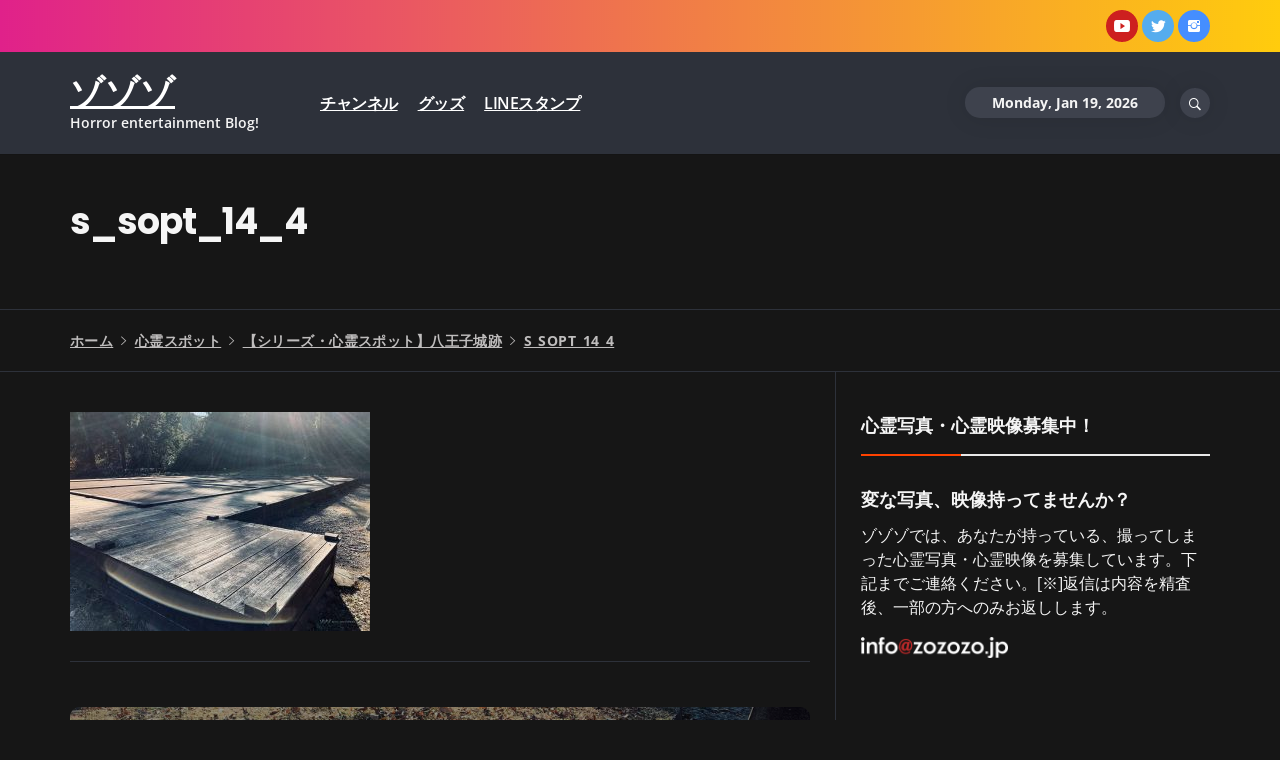

--- FILE ---
content_type: text/html; charset=UTF-8
request_url: https://zozozo.jp/spot/spot-15/attachment/s_sopt_14_4-2
body_size: 64309
content:
<!DOCTYPE html>
<html dir="ltr" lang="ja" prefix="og: https://ogp.me/ns#">
<head>
    <meta charset="UTF-8">
    <meta name="viewport" content="width=device-width, initial-scale=1.0, maximum-scale=1.0, user-scalable=no" />
    <link rel="profile" href="http://gmpg.org/xfn/11">
    <link rel="pingback" href="https://zozozo.jp/wp/xmlrpc.php">

    <title>s_sopt_14_4 | ゾゾゾ</title>
        <style type="text/css">
                    body .primary-bgcolor{
                background: #f7f7f7;
            }
            body .primary-textcolor{
                color: #f7f7f7;
            }
                        body .secondary-bgcolor,
            .site .widget-title:after,
            .site .bordered-title:after,
            .site .comment-reply-title:after{
                background: #ff4200;
            }

            body .secondary-textcolor,
            body a:hover,
            body a:focus,
            body .main-navigation .menu ul > li.current-menu-item > a,
            body .main-navigation .menu ul > li.current-post-ancestor > a {
                color: #ff4200 !important;
            }

            body .read-more {
                box-shadow: 0 -2px 0 #ff4200 inset;
            }
                        .site .tertiary-color{
                background: #0015ff;
            }
                        .site .twp-slider-wrapper.twp-slider-bgwrapper{
                background: #1e1e1e;
            }
                        .site .twp-slider-wrapper.twp-slider-bgwrapper,
            .site .twp-slider-wrapper.twp-slider-bgwrapper a{
                color: #ffffff;
            }
                        body .site-footer .footer-widget{
                background: #000;
            }
                        body .site-footer .footer-widget,
            body.site-footer .footer-widget a {
                color: #fff;
            }
                        body .site-footer .widget:not(.insights_social_widget):not(.insights_popular_post_widget) ul li,
            body.site-footer .footer-widget .widget-title{
                border-color: #2d2d2d;
            }
                        body .site-footer .site-info {
                background: #111;
            }
                        body .site-footer .site-info,
            body .site-footer .site-info a {
                color: #7a7a7a;
            }
                        body .most-read-section,
            body .most-read-section a{
                color: #dbdbdb;
            }
                        body .most-read-section{
                background: #1b1b1b;
            }
                        body h1.entry-title,
            body h1,
            body .entry-title-large{
                font-size: 36px;
            }
                        body .entry-title-medium{
                font-size: 20px;
            }
                        body .entry-title-small{
                font-size: 16px;
            }
                        body h4{
                font-size: 18px;
            }
                        html body, body p, body button, body input, body select, body textarea, body .widget{
                font-size: 16px;
            }
                    </style>

        
		<!-- All in One SEO 4.9.2 - aioseo.com -->
	<meta name="robots" content="max-image-preview:large" />
	<meta name="author" content="zozozo.jp"/>
	<link rel="canonical" href="https://zozozo.jp/spot/spot-15/attachment/s_sopt_14_4-2" />
	<meta name="generator" content="All in One SEO (AIOSEO) 4.9.2" />
		<meta property="og:locale" content="ja_JP" />
		<meta property="og:site_name" content="ゾゾゾ | Horror entertainment Blog!" />
		<meta property="og:type" content="article" />
		<meta property="og:title" content="s_sopt_14_4 | ゾゾゾ" />
		<meta property="og:url" content="https://zozozo.jp/spot/spot-15/attachment/s_sopt_14_4-2" />
		<meta property="article:published_time" content="2019-11-29T07:27:52+00:00" />
		<meta property="article:modified_time" content="2019-11-29T07:28:08+00:00" />
		<meta name="twitter:card" content="summary" />
		<meta name="twitter:title" content="s_sopt_14_4 | ゾゾゾ" />
		<script type="application/ld+json" class="aioseo-schema">
			{"@context":"https:\/\/schema.org","@graph":[{"@type":"BreadcrumbList","@id":"https:\/\/zozozo.jp\/spot\/spot-15\/attachment\/s_sopt_14_4-2#breadcrumblist","itemListElement":[{"@type":"ListItem","@id":"https:\/\/zozozo.jp#listItem","position":1,"name":"\u30db\u30fc\u30e0","item":"https:\/\/zozozo.jp","nextItem":{"@type":"ListItem","@id":"https:\/\/zozozo.jp\/spot\/spot-15\/attachment\/s_sopt_14_4-2#listItem","name":"s_sopt_14_4"}},{"@type":"ListItem","@id":"https:\/\/zozozo.jp\/spot\/spot-15\/attachment\/s_sopt_14_4-2#listItem","position":2,"name":"s_sopt_14_4","previousItem":{"@type":"ListItem","@id":"https:\/\/zozozo.jp#listItem","name":"\u30db\u30fc\u30e0"}}]},{"@type":"ItemPage","@id":"https:\/\/zozozo.jp\/spot\/spot-15\/attachment\/s_sopt_14_4-2#itempage","url":"https:\/\/zozozo.jp\/spot\/spot-15\/attachment\/s_sopt_14_4-2","name":"s_sopt_14_4 | \u30be\u30be\u30be","inLanguage":"ja","isPartOf":{"@id":"https:\/\/zozozo.jp\/#website"},"breadcrumb":{"@id":"https:\/\/zozozo.jp\/spot\/spot-15\/attachment\/s_sopt_14_4-2#breadcrumblist"},"author":{"@id":"https:\/\/zozozo.jp\/author\/wpmaster#author"},"creator":{"@id":"https:\/\/zozozo.jp\/author\/wpmaster#author"},"datePublished":"2019-11-29T16:27:52+09:00","dateModified":"2019-11-29T16:28:08+09:00"},{"@type":"Organization","@id":"https:\/\/zozozo.jp\/#organization","name":"\u30be\u30be\u30be","description":"Horror entertainment Blog!","url":"https:\/\/zozozo.jp\/"},{"@type":"Person","@id":"https:\/\/zozozo.jp\/author\/wpmaster#author","url":"https:\/\/zozozo.jp\/author\/wpmaster","name":"zozozo.jp","image":{"@type":"ImageObject","@id":"https:\/\/zozozo.jp\/spot\/spot-15\/attachment\/s_sopt_14_4-2#authorImage","url":"https:\/\/secure.gravatar.com\/avatar\/f604095d313270393d42e5a8ac6da81ee0249e8f91df57aa2ce6f49b41e8db0c?s=96&d=mm&r=g","width":96,"height":96,"caption":"zozozo.jp"}},{"@type":"WebSite","@id":"https:\/\/zozozo.jp\/#website","url":"https:\/\/zozozo.jp\/","name":"\u30be\u30be\u30be","description":"Horror entertainment Blog!","inLanguage":"ja","publisher":{"@id":"https:\/\/zozozo.jp\/#organization"}}]}
		</script>
		<!-- All in One SEO -->

<link rel="alternate" type="application/rss+xml" title="ゾゾゾ &raquo; フィード" href="https://zozozo.jp/feed" />
<link rel="alternate" type="application/rss+xml" title="ゾゾゾ &raquo; コメントフィード" href="https://zozozo.jp/comments/feed" />
<link rel="alternate" title="oEmbed (JSON)" type="application/json+oembed" href="https://zozozo.jp/wp-json/oembed/1.0/embed?url=https%3A%2F%2Fzozozo.jp%2Fspot%2Fspot-15%2Fattachment%2Fs_sopt_14_4-2" />
<link rel="alternate" title="oEmbed (XML)" type="text/xml+oembed" href="https://zozozo.jp/wp-json/oembed/1.0/embed?url=https%3A%2F%2Fzozozo.jp%2Fspot%2Fspot-15%2Fattachment%2Fs_sopt_14_4-2&#038;format=xml" />
<style id='wp-img-auto-sizes-contain-inline-css' type='text/css'>
img:is([sizes=auto i],[sizes^="auto," i]){contain-intrinsic-size:3000px 1500px}
/*# sourceURL=wp-img-auto-sizes-contain-inline-css */
</style>
<style id='wp-emoji-styles-inline-css' type='text/css'>

	img.wp-smiley, img.emoji {
		display: inline !important;
		border: none !important;
		box-shadow: none !important;
		height: 1em !important;
		width: 1em !important;
		margin: 0 0.07em !important;
		vertical-align: -0.1em !important;
		background: none !important;
		padding: 0 !important;
	}
/*# sourceURL=wp-emoji-styles-inline-css */
</style>
<style id='wp-block-library-inline-css' type='text/css'>
:root{--wp-block-synced-color:#7a00df;--wp-block-synced-color--rgb:122,0,223;--wp-bound-block-color:var(--wp-block-synced-color);--wp-editor-canvas-background:#ddd;--wp-admin-theme-color:#007cba;--wp-admin-theme-color--rgb:0,124,186;--wp-admin-theme-color-darker-10:#006ba1;--wp-admin-theme-color-darker-10--rgb:0,107,160.5;--wp-admin-theme-color-darker-20:#005a87;--wp-admin-theme-color-darker-20--rgb:0,90,135;--wp-admin-border-width-focus:2px}@media (min-resolution:192dpi){:root{--wp-admin-border-width-focus:1.5px}}.wp-element-button{cursor:pointer}:root .has-very-light-gray-background-color{background-color:#eee}:root .has-very-dark-gray-background-color{background-color:#313131}:root .has-very-light-gray-color{color:#eee}:root .has-very-dark-gray-color{color:#313131}:root .has-vivid-green-cyan-to-vivid-cyan-blue-gradient-background{background:linear-gradient(135deg,#00d084,#0693e3)}:root .has-purple-crush-gradient-background{background:linear-gradient(135deg,#34e2e4,#4721fb 50%,#ab1dfe)}:root .has-hazy-dawn-gradient-background{background:linear-gradient(135deg,#faaca8,#dad0ec)}:root .has-subdued-olive-gradient-background{background:linear-gradient(135deg,#fafae1,#67a671)}:root .has-atomic-cream-gradient-background{background:linear-gradient(135deg,#fdd79a,#004a59)}:root .has-nightshade-gradient-background{background:linear-gradient(135deg,#330968,#31cdcf)}:root .has-midnight-gradient-background{background:linear-gradient(135deg,#020381,#2874fc)}:root{--wp--preset--font-size--normal:16px;--wp--preset--font-size--huge:42px}.has-regular-font-size{font-size:1em}.has-larger-font-size{font-size:2.625em}.has-normal-font-size{font-size:var(--wp--preset--font-size--normal)}.has-huge-font-size{font-size:var(--wp--preset--font-size--huge)}.has-text-align-center{text-align:center}.has-text-align-left{text-align:left}.has-text-align-right{text-align:right}.has-fit-text{white-space:nowrap!important}#end-resizable-editor-section{display:none}.aligncenter{clear:both}.items-justified-left{justify-content:flex-start}.items-justified-center{justify-content:center}.items-justified-right{justify-content:flex-end}.items-justified-space-between{justify-content:space-between}.screen-reader-text{border:0;clip-path:inset(50%);height:1px;margin:-1px;overflow:hidden;padding:0;position:absolute;width:1px;word-wrap:normal!important}.screen-reader-text:focus{background-color:#ddd;clip-path:none;color:#444;display:block;font-size:1em;height:auto;left:5px;line-height:normal;padding:15px 23px 14px;text-decoration:none;top:5px;width:auto;z-index:100000}html :where(.has-border-color){border-style:solid}html :where([style*=border-top-color]){border-top-style:solid}html :where([style*=border-right-color]){border-right-style:solid}html :where([style*=border-bottom-color]){border-bottom-style:solid}html :where([style*=border-left-color]){border-left-style:solid}html :where([style*=border-width]){border-style:solid}html :where([style*=border-top-width]){border-top-style:solid}html :where([style*=border-right-width]){border-right-style:solid}html :where([style*=border-bottom-width]){border-bottom-style:solid}html :where([style*=border-left-width]){border-left-style:solid}html :where(img[class*=wp-image-]){height:auto;max-width:100%}:where(figure){margin:0 0 1em}html :where(.is-position-sticky){--wp-admin--admin-bar--position-offset:var(--wp-admin--admin-bar--height,0px)}@media screen and (max-width:600px){html :where(.is-position-sticky){--wp-admin--admin-bar--position-offset:0px}}

/*# sourceURL=wp-block-library-inline-css */
</style><style id='global-styles-inline-css' type='text/css'>
:root{--wp--preset--aspect-ratio--square: 1;--wp--preset--aspect-ratio--4-3: 4/3;--wp--preset--aspect-ratio--3-4: 3/4;--wp--preset--aspect-ratio--3-2: 3/2;--wp--preset--aspect-ratio--2-3: 2/3;--wp--preset--aspect-ratio--16-9: 16/9;--wp--preset--aspect-ratio--9-16: 9/16;--wp--preset--color--black: #000000;--wp--preset--color--cyan-bluish-gray: #abb8c3;--wp--preset--color--white: #ffffff;--wp--preset--color--pale-pink: #f78da7;--wp--preset--color--vivid-red: #cf2e2e;--wp--preset--color--luminous-vivid-orange: #ff6900;--wp--preset--color--luminous-vivid-amber: #fcb900;--wp--preset--color--light-green-cyan: #7bdcb5;--wp--preset--color--vivid-green-cyan: #00d084;--wp--preset--color--pale-cyan-blue: #8ed1fc;--wp--preset--color--vivid-cyan-blue: #0693e3;--wp--preset--color--vivid-purple: #9b51e0;--wp--preset--gradient--vivid-cyan-blue-to-vivid-purple: linear-gradient(135deg,rgb(6,147,227) 0%,rgb(155,81,224) 100%);--wp--preset--gradient--light-green-cyan-to-vivid-green-cyan: linear-gradient(135deg,rgb(122,220,180) 0%,rgb(0,208,130) 100%);--wp--preset--gradient--luminous-vivid-amber-to-luminous-vivid-orange: linear-gradient(135deg,rgb(252,185,0) 0%,rgb(255,105,0) 100%);--wp--preset--gradient--luminous-vivid-orange-to-vivid-red: linear-gradient(135deg,rgb(255,105,0) 0%,rgb(207,46,46) 100%);--wp--preset--gradient--very-light-gray-to-cyan-bluish-gray: linear-gradient(135deg,rgb(238,238,238) 0%,rgb(169,184,195) 100%);--wp--preset--gradient--cool-to-warm-spectrum: linear-gradient(135deg,rgb(74,234,220) 0%,rgb(151,120,209) 20%,rgb(207,42,186) 40%,rgb(238,44,130) 60%,rgb(251,105,98) 80%,rgb(254,248,76) 100%);--wp--preset--gradient--blush-light-purple: linear-gradient(135deg,rgb(255,206,236) 0%,rgb(152,150,240) 100%);--wp--preset--gradient--blush-bordeaux: linear-gradient(135deg,rgb(254,205,165) 0%,rgb(254,45,45) 50%,rgb(107,0,62) 100%);--wp--preset--gradient--luminous-dusk: linear-gradient(135deg,rgb(255,203,112) 0%,rgb(199,81,192) 50%,rgb(65,88,208) 100%);--wp--preset--gradient--pale-ocean: linear-gradient(135deg,rgb(255,245,203) 0%,rgb(182,227,212) 50%,rgb(51,167,181) 100%);--wp--preset--gradient--electric-grass: linear-gradient(135deg,rgb(202,248,128) 0%,rgb(113,206,126) 100%);--wp--preset--gradient--midnight: linear-gradient(135deg,rgb(2,3,129) 0%,rgb(40,116,252) 100%);--wp--preset--font-size--small: 13px;--wp--preset--font-size--medium: 20px;--wp--preset--font-size--large: 36px;--wp--preset--font-size--x-large: 42px;--wp--preset--spacing--20: 0.44rem;--wp--preset--spacing--30: 0.67rem;--wp--preset--spacing--40: 1rem;--wp--preset--spacing--50: 1.5rem;--wp--preset--spacing--60: 2.25rem;--wp--preset--spacing--70: 3.38rem;--wp--preset--spacing--80: 5.06rem;--wp--preset--shadow--natural: 6px 6px 9px rgba(0, 0, 0, 0.2);--wp--preset--shadow--deep: 12px 12px 50px rgba(0, 0, 0, 0.4);--wp--preset--shadow--sharp: 6px 6px 0px rgba(0, 0, 0, 0.2);--wp--preset--shadow--outlined: 6px 6px 0px -3px rgb(255, 255, 255), 6px 6px rgb(0, 0, 0);--wp--preset--shadow--crisp: 6px 6px 0px rgb(0, 0, 0);}:where(.is-layout-flex){gap: 0.5em;}:where(.is-layout-grid){gap: 0.5em;}body .is-layout-flex{display: flex;}.is-layout-flex{flex-wrap: wrap;align-items: center;}.is-layout-flex > :is(*, div){margin: 0;}body .is-layout-grid{display: grid;}.is-layout-grid > :is(*, div){margin: 0;}:where(.wp-block-columns.is-layout-flex){gap: 2em;}:where(.wp-block-columns.is-layout-grid){gap: 2em;}:where(.wp-block-post-template.is-layout-flex){gap: 1.25em;}:where(.wp-block-post-template.is-layout-grid){gap: 1.25em;}.has-black-color{color: var(--wp--preset--color--black) !important;}.has-cyan-bluish-gray-color{color: var(--wp--preset--color--cyan-bluish-gray) !important;}.has-white-color{color: var(--wp--preset--color--white) !important;}.has-pale-pink-color{color: var(--wp--preset--color--pale-pink) !important;}.has-vivid-red-color{color: var(--wp--preset--color--vivid-red) !important;}.has-luminous-vivid-orange-color{color: var(--wp--preset--color--luminous-vivid-orange) !important;}.has-luminous-vivid-amber-color{color: var(--wp--preset--color--luminous-vivid-amber) !important;}.has-light-green-cyan-color{color: var(--wp--preset--color--light-green-cyan) !important;}.has-vivid-green-cyan-color{color: var(--wp--preset--color--vivid-green-cyan) !important;}.has-pale-cyan-blue-color{color: var(--wp--preset--color--pale-cyan-blue) !important;}.has-vivid-cyan-blue-color{color: var(--wp--preset--color--vivid-cyan-blue) !important;}.has-vivid-purple-color{color: var(--wp--preset--color--vivid-purple) !important;}.has-black-background-color{background-color: var(--wp--preset--color--black) !important;}.has-cyan-bluish-gray-background-color{background-color: var(--wp--preset--color--cyan-bluish-gray) !important;}.has-white-background-color{background-color: var(--wp--preset--color--white) !important;}.has-pale-pink-background-color{background-color: var(--wp--preset--color--pale-pink) !important;}.has-vivid-red-background-color{background-color: var(--wp--preset--color--vivid-red) !important;}.has-luminous-vivid-orange-background-color{background-color: var(--wp--preset--color--luminous-vivid-orange) !important;}.has-luminous-vivid-amber-background-color{background-color: var(--wp--preset--color--luminous-vivid-amber) !important;}.has-light-green-cyan-background-color{background-color: var(--wp--preset--color--light-green-cyan) !important;}.has-vivid-green-cyan-background-color{background-color: var(--wp--preset--color--vivid-green-cyan) !important;}.has-pale-cyan-blue-background-color{background-color: var(--wp--preset--color--pale-cyan-blue) !important;}.has-vivid-cyan-blue-background-color{background-color: var(--wp--preset--color--vivid-cyan-blue) !important;}.has-vivid-purple-background-color{background-color: var(--wp--preset--color--vivid-purple) !important;}.has-black-border-color{border-color: var(--wp--preset--color--black) !important;}.has-cyan-bluish-gray-border-color{border-color: var(--wp--preset--color--cyan-bluish-gray) !important;}.has-white-border-color{border-color: var(--wp--preset--color--white) !important;}.has-pale-pink-border-color{border-color: var(--wp--preset--color--pale-pink) !important;}.has-vivid-red-border-color{border-color: var(--wp--preset--color--vivid-red) !important;}.has-luminous-vivid-orange-border-color{border-color: var(--wp--preset--color--luminous-vivid-orange) !important;}.has-luminous-vivid-amber-border-color{border-color: var(--wp--preset--color--luminous-vivid-amber) !important;}.has-light-green-cyan-border-color{border-color: var(--wp--preset--color--light-green-cyan) !important;}.has-vivid-green-cyan-border-color{border-color: var(--wp--preset--color--vivid-green-cyan) !important;}.has-pale-cyan-blue-border-color{border-color: var(--wp--preset--color--pale-cyan-blue) !important;}.has-vivid-cyan-blue-border-color{border-color: var(--wp--preset--color--vivid-cyan-blue) !important;}.has-vivid-purple-border-color{border-color: var(--wp--preset--color--vivid-purple) !important;}.has-vivid-cyan-blue-to-vivid-purple-gradient-background{background: var(--wp--preset--gradient--vivid-cyan-blue-to-vivid-purple) !important;}.has-light-green-cyan-to-vivid-green-cyan-gradient-background{background: var(--wp--preset--gradient--light-green-cyan-to-vivid-green-cyan) !important;}.has-luminous-vivid-amber-to-luminous-vivid-orange-gradient-background{background: var(--wp--preset--gradient--luminous-vivid-amber-to-luminous-vivid-orange) !important;}.has-luminous-vivid-orange-to-vivid-red-gradient-background{background: var(--wp--preset--gradient--luminous-vivid-orange-to-vivid-red) !important;}.has-very-light-gray-to-cyan-bluish-gray-gradient-background{background: var(--wp--preset--gradient--very-light-gray-to-cyan-bluish-gray) !important;}.has-cool-to-warm-spectrum-gradient-background{background: var(--wp--preset--gradient--cool-to-warm-spectrum) !important;}.has-blush-light-purple-gradient-background{background: var(--wp--preset--gradient--blush-light-purple) !important;}.has-blush-bordeaux-gradient-background{background: var(--wp--preset--gradient--blush-bordeaux) !important;}.has-luminous-dusk-gradient-background{background: var(--wp--preset--gradient--luminous-dusk) !important;}.has-pale-ocean-gradient-background{background: var(--wp--preset--gradient--pale-ocean) !important;}.has-electric-grass-gradient-background{background: var(--wp--preset--gradient--electric-grass) !important;}.has-midnight-gradient-background{background: var(--wp--preset--gradient--midnight) !important;}.has-small-font-size{font-size: var(--wp--preset--font-size--small) !important;}.has-medium-font-size{font-size: var(--wp--preset--font-size--medium) !important;}.has-large-font-size{font-size: var(--wp--preset--font-size--large) !important;}.has-x-large-font-size{font-size: var(--wp--preset--font-size--x-large) !important;}
/*# sourceURL=global-styles-inline-css */
</style>

<style id='classic-theme-styles-inline-css' type='text/css'>
/*! This file is auto-generated */
.wp-block-button__link{color:#fff;background-color:#32373c;border-radius:9999px;box-shadow:none;text-decoration:none;padding:calc(.667em + 2px) calc(1.333em + 2px);font-size:1.125em}.wp-block-file__button{background:#32373c;color:#fff;text-decoration:none}
/*# sourceURL=/wp-includes/css/classic-themes.min.css */
</style>
<link rel='stylesheet' id='social_share_with_floating_bar-frontend-css' href='https://zozozo.jp/wp/wp-content/plugins/social-share-with-floating-bar/assets/css/frontend.min.css?ver=1.0.0' type='text/css' media='all' />
<link rel='stylesheet' id='insights-google-fonts-css' href='https://zozozo.jp/wp/wp-content/fonts/484f81d8ae523a492f0cda339e2e8059.css?ver=1.2.0' type='text/css' media='all' />
<link rel='stylesheet' id='ionicons-css' href='https://zozozo.jp/wp/wp-content/themes/insights/assets/libraries/ionicons/css/ionicons.min.css?ver=6.9' type='text/css' media='all' />
<link rel='stylesheet' id='bootstrap-css' href='https://zozozo.jp/wp/wp-content/themes/insights/assets/libraries/bootstrap/css/bootstrap.min.css?ver=6.9' type='text/css' media='all' />
<link rel='stylesheet' id='slick-css' href='https://zozozo.jp/wp/wp-content/themes/insights/assets/libraries/slick/css/slick.min.css?ver=6.9' type='text/css' media='all' />
<link rel='stylesheet' id='sidr-nav-css' href='https://zozozo.jp/wp/wp-content/themes/insights/assets/libraries/sidr/css/jquery.sidr.dark.css?ver=6.9' type='text/css' media='all' />
<link rel='stylesheet' id='magnific-popup-css' href='https://zozozo.jp/wp/wp-content/themes/insights/assets/libraries/magnific-popup/magnific-popup.css?ver=6.9' type='text/css' media='all' />
<link rel='stylesheet' id='insights-style-css' href='https://zozozo.jp/wp/wp-content/themes/insights/style.css?ver=6.9' type='text/css' media='all' />
<style id='insights-style-inline-css' type='text/css'>

			.post-navigation .nav-previous { background-image: url(https://zozozo.jp/wp/wp-content/uploads/2019/11/s_sopt_14_1-1.jpg); }
			.single .post-navigation .nav-previous a:before { background-color: rgba(0, 0, 0, 0.4); }
		
/*# sourceURL=insights-style-inline-css */
</style>
<script type="text/javascript" src="https://zozozo.jp/wp/wp-includes/js/jquery/jquery.min.js?ver=3.7.1" id="jquery-core-js"></script>
<script type="text/javascript" src="https://zozozo.jp/wp/wp-includes/js/jquery/jquery-migrate.min.js?ver=3.4.1" id="jquery-migrate-js"></script>
<link rel="https://api.w.org/" href="https://zozozo.jp/wp-json/" /><link rel="alternate" title="JSON" type="application/json" href="https://zozozo.jp/wp-json/wp/v2/media/1548" /><link rel="EditURI" type="application/rsd+xml" title="RSD" href="https://zozozo.jp/wp/xmlrpc.php?rsd" />
<meta name="generator" content="WordPress 6.9" />
<link rel='shortlink' href='https://zozozo.jp/?p=1548' />
<link rel="icon" href="https://zozozo.jp/wp/wp-content/uploads/2019/02/cropped-icon-32x32.png" sizes="32x32" />
<link rel="icon" href="https://zozozo.jp/wp/wp-content/uploads/2019/02/cropped-icon-192x192.png" sizes="192x192" />
<link rel="apple-touch-icon" href="https://zozozo.jp/wp/wp-content/uploads/2019/02/cropped-icon-180x180.png" />
<meta name="msapplication-TileImage" content="https://zozozo.jp/wp/wp-content/uploads/2019/02/cropped-icon-270x270.png" />
		<style type="text/css" id="wp-custom-css">
			body {
    background-color: #161616;
}

body,
button,
input,
select,
textarea {
    color: #f5f5f5;
}

.h1, .h2, .h3, .h4, .h5, .h6, h1, h2, h3, h4, h5, h6 {
    line-height: 1.5;
}

a {
    color: #fff;
    text-decoration: underline;
}
a:visited {
    color: inherit;
}
a:hover, a:focus, a:active {
    color: #ff4200;
    text-decoration: underline;
}

.site-header {
    background: #2d313a;
    border-bottom: 1px solid #2d313a;
}

.nav-date,
.icon-search {
    background: #3E424D;
}

@media only screen and (min-width: 992px) {

    body.left-sidebar #secondary {
        border-right: 1px solid #2d313a;
    }
	
    body.right-sidebar #secondary {
        border-left: 1px solid #2d313a;
    }
}

.twp-article-wrapper {
    border-bottom: 1px solid #2d313a;
}

.scroll-up {
    background: #000;
}

.cover-stories-featured {
    background: #000;
}

ul.s_spot_tag {
  display: flex;
  flex-direction: row;
  align-items: center;
  margin: 0 0 15px 0;
  padding: 0 0 15px 0;
  border-bottom: #3e3e3e 1px solid; }
  ul.s_spot_tag li {
    list-style: none;
    padding: 3px 7px 3px 23px;
    margin: 5px 5px 5px 0;
    border: #3e3e3e 1px solid;
    background-position: 7px center;
    background-size: 10px 10px;
    -moz-border-radius: 3px;
    -webkit-border-radius: 3px;
    border-radius: 3px; }

p.s_spot_read:before {
  content: 'WHAT SPOT?';
  display: block;
  font-size: 12px;
  letter-spacing: 2px;
  padding: 2px 0;
  color: #3e3e3e; }

p.s_spot_description {
  font-size: 14px;
  padding: 2px 0;
  color: #5A5A5A; }

table.s_spot_table {
  width: 100%;
  margin: 0 auto 15px auto;
  table-layout: fixed;
  border-collapse: collapse;
  background-color: #3e3e3e; }
  table.s_spot_table tr td {
    padding: 15px;
    font-weight: bold;
    border-bottom: #212121 2px solid;
}

.related-article-wrapper {
    border-bottom: 1px solid #2d313a;
}

.section-breadcrumbs {
    border-bottom: 1px solid #2d313a;
}

.article_foot_adress {
    padding-bottom:50px;
    margin-bottom:30px;
    clear: both;
    content: "";
}

.wp-block-quote {
	background:#2d313a;
	padding:50px 20px !important;
}

.ad_block_front {
	padding:20px 0 0 0;
}

@media only screen and (max-width: 781px) {
	.ad_block_front {
		padding:20px 0 0 0;
	}
}


.ad_block {
	padding:20px 0;
	text-align:center;
}

@media only screen and (max-width: 781px) {
	.ad_block {
		padding:20px 0;
	}
}

mark, ins {
background: transparent;
text-decoration: none;
}

.site .twp-slider-wrapper.twp-slider-bgwrapper {
    background-image: url("https://zozozo.jp/wp/wp-content/themes/insights/assets/front_bg.jpg");
    background-position: center center;
    background-repeat: no-repeat;
    background-size: cover;
}

body .most-read-section {
    background-image: url("https://zozozo.jp/wp/wp-content/themes/insights/assets/front_bg_2.jpg");
    background-position: 50% 27%;
    background-repeat: no-repeat;
    background-size: cover;
}

@media only screen and (max-width: 991px) {
    
    body .most-read-section {
        background-position: center bottom;
        background-size: 100%;
    }
}

.s_spot_table {
  width: 100%;
  margin: 0 auto 15px auto;
  table-layout: fixed;
  border-collapse: collapse;
}
.s_spot_table tr td {

    font-weight: bold;
    background-color: #3e3e3e !important;
}

#offcanvas-menu {
    background-color: #000;
}

@media only screen and (max-width: 991px) {

    .toggle-menu .menu-label {
        font-size: 10px;
    }
}

.article-container-col .entry-title {
    margin-bottom: 0px;
}

.article-container-col .entry-meta {
    font-size: 10px !important;
}

.article-item-content {
    margin-bottom: 20px;
}

.section-breadcrumbs {
    border-bottom: 1px solid #2d313a;
    padding: 15px 0;
}

body .inner-banner {
    border-bottom: 1px solid #2d313a;
}

ul, ol {
    margin: 0 0 1.5em 0;
}

ul.s_spot_tag li {
    background-image: url("https://zozozo.jp/wp/wp-content/themes/insights/assets/icons/icon_s_spot_tag.svg");
    background-repeat: no-repeat;
}

.recommendation-panel-content {
    opacity: 0;
    padding: 15px 30px;
    position: fixed;
    bottom: 0px;
    left: 0px;
    right: 0px;
    background: #fff;
    z-index: 9;
    box-shadow: 0px 0px 25px rgba(0, 0, 0, 0.1);
    -webkit-box-shadow: 0px 0px 25px rgba(0, 0, 0, 0.1);
}

.recommendation-panel-disabled .recommendation-panel-content {
    -webkit-transform: translateY(80px);
    -moz-transform: translateY(80px);
    -o-transform: translateY(80px);
    -ms-transform: translateY(80px);
    transform: translateY(80px);
    -webkit-transition: transform 0.5s linear;
    -moz-transition: transform 0.5s linear;
    -o-transition: transform 0.5s linear;
    transition: transform 0.5s linear;
}

.recommendation-panel-open,
.recommendation-panel-close {
    background: transparent;
    border: 0;
    color: inherit;
    cursor: pointer;
    font-size: 22px;
    outline: none;
}

.recommendation-panel-content {
    border-top: 1px solid #2d313a;
    background: #000!important;
}

.recommendation-panel-open:hover,
.recommendation-panel-open:focus,
.recommendation-panel-close:hover,
.recommendation-panel-close:focus {
    background: transparent;
    border: 0;
    color: inherit;
}
.recommendation-panel-close {
    height: 50px;
    line-height: 50px;
    text-align: center;
    width: 50px;
}
.recommendation-panel-close,
.recommendation-panel-slider {
    display: block;
    float: left;
}
.recommendation-panel-slider {
    width: 90%;
    width: calc(100% - 160px);
    margin-left: auto;
    margin-right: auto;
    float: none;
}

.slide-item-image {
    height: 55px;
    width: 55px;
    margin-left: 10px;
    margin-right: 10px;
    float: left;
}
.slide-item-details {
    display: -webkit-box;
    overflow: hidden;
    height: 48px;
    -webkit-line-clamp: 3;
}
.slide-item-details h3 {
    font-size: 14px;
    line-height: 1.23077;
    padding-right: 0;
    margin: 0;
}		</style>
		</head>

<body class="attachment wp-singular attachment-template-default single single-attachment postid-1548 attachmentid-1548 attachment-jpeg wp-embed-responsive wp-theme-insights right-sidebar ">
    <div class="preloader">
        <div class="loader-circle">
            <div class="loader-up">
                <div class="innera"></div>
            </div>
            <div class="loader-down">
                <div class="innerb"></div>
            </div>
        </div>
    </div>
<!-- full-screen-layout/boxed-layout -->
<div id="page" class="site site-bg full-screen-layout">
    <a class="skip-link screen-reader-text" href="#main">コンテンツへスキップ</a>
            <div class="top-bar hidden-xs hidden-sm">
            <div class="container">
                <div class="row">
                    <div class="col-sm-12 col-xs-12 col-md-8">
                                            </div>
                    <div class="col-sm-12 col-xs-12 col-md-4">
                        <div class="pull-right">
                            <div class="social-icons social-icons-main">
                                <div class="menu-menu_sns-container"><ul id="social-menu" class=""><li id="menu-item-1207" class="menu-item menu-item-type-custom menu-item-object-custom menu-item-1207"><a href="https://www.youtube.com/channel/UCL4NX3B5v_gYc5XXWSTcpMA"><span class="screen-reader-text">YouTube</span></a></li>
<li id="menu-item-1206" class="menu-item menu-item-type-custom menu-item-object-custom menu-item-1206"><a href="https://twitter.com/ChZozozo"><span class="screen-reader-text">X</span></a></li>
<li id="menu-item-1208" class="menu-item menu-item-type-custom menu-item-object-custom menu-item-1208"><a href="https://www.instagram.com/zozozo_photos/"><span class="screen-reader-text">Instagram</span></a></li>
</ul></div>                            </div>
                        </div>
                    </div>
                </div>
            </div>
        </div>
    
    <header id="masthead" class="site-header" role="banner">
        <div class="container">
            <div class="header-main">
                <div class="nav-left">
                    <div class="toggle-menu" aria-controls="primary-menu" aria-expanded="false">
                        <div class="visible-sm visible-xs">
                             <span class="menu-label">
                                メニュー                            </span>
                            <button type="button" class="offcanvas-toggle btn-nostyle" href="#">
                                <span class="trigger-icon">
                                    <span class="icon-bar top"></span>
                                    <span class="icon-bar middle"></span>
                                    <span class="icon-bar bottom"></span>
                                </span>
                            </button>
                        </div>
                    </div>

                    <div class="site-branding">
                        <div class="branding-wrapper">
                                                        <div class="site-title primary-font">
                                <a href="https://zozozo.jp/" rel="home">
                                    ゾゾゾ                                </a>
                            </div>
                                                            <p class="site-description">
                                    Horror entertainment Blog!                                </p>
                                                    </div>
                    </div>

                    <nav class="hidden-xs hidden-sm main-navigation" role="navigation">
                        <div class="menu"><ul id="primary-menu" class="menu"><li id="menu-item-1204" class="menu-item menu-item-type-custom menu-item-object-custom menu-item-1204"><a href="https://www.youtube.com/channel/UCL4NX3B5v_gYc5XXWSTcpMA">チャンネル</a></li>
<li id="menu-item-1203" class="menu-item menu-item-type-custom menu-item-object-custom menu-item-1203"><a href="https://shop.zozozo.jp/">グッズ</a></li>
<li id="menu-item-1210" class="menu-item menu-item-type-custom menu-item-object-custom menu-item-1210"><a href="https://store.line.me/stickershop/product/9126430/">LINEスタンプ</a></li>
</ul></div>                    </nav>
                </div>
                <div class="nav-right">
                                            <div class="nav-items nav-date hidden-xs">
                            Monday, Jan 19, 2026                        </div>
                                                                <a href="javascript:void(0)" class="nav-items icon-search">
                            <button type="button" class="btn-nostyle">
                                <i class="ion-ios-search-strong"></i>
                            </button>
                        </a>
                                                        </div>
            </div>
        </div>
    </header>
    <!-- #masthead -->
    <div class="popup-search">
        <a class="skip-link-search-start" href="javascript:void(0)"></a>
        <a href="javascript:void(0)" class="close-popup"></a>
        <div class="table-align">
            <div class="table-align-cell v-align-middle">
                <form role="search" method="get" class="search-form" action="https://zozozo.jp/">
				<label>
					<span class="screen-reader-text">検索:</span>
					<input type="search" class="search-field" placeholder="検索&hellip;" value="" name="s" />
				</label>
				<input type="submit" class="search-submit" value="検索" />
			</form>            </div>
        </div>
        <a class="close-popup-return screen-reader-text" href="javascript:void(0)"></a>
        
    </div>
    <!--    Searchbar Ends-->
    <!-- Innerpage Header Begins Here -->
                
                    <section class="page-inner-title inner-banner banner-bg-disabled data-bg" data-background="">
            <header class="entry-header">
                <div class="container">
                    <div class="row">
                        <div class="col-md-9">
                                                            <h1 class="entry-title">s_sopt_14_4</h1>
                                                                 
                                                    </div>

                    </div>
                </div>
            </header>
            <div class="inner-header-overlay"></div>
        </section>
                    <section class="section-block section-breadcrumbs">
                <div class="container">
                    <div class="row">
                        <div class="col-md-12"><div role="navigation" aria-label="パンくずリスト" class="breadcrumb-trail breadcrumbs" itemprop="breadcrumb"><ul class="trail-items" itemscope itemtype="http://schema.org/BreadcrumbList"><meta name="numberOfItems" content="4" /><meta name="itemListOrder" content="Ascending" /><li itemprop="itemListElement" itemscope itemtype="http://schema.org/ListItem" class="trail-item trail-begin"><a href="https://zozozo.jp" rel="home" itemprop="item"><span itemprop="name">ホーム</span></a><meta itemprop="position" content="1" /></li><li itemprop="itemListElement" itemscope itemtype="http://schema.org/ListItem" class="trail-item"><a href="https://zozozo.jp/category/spot" itemprop="item"><span itemprop="name">心霊スポット</span></a><meta itemprop="position" content="2" /></li><li itemprop="itemListElement" itemscope itemtype="http://schema.org/ListItem" class="trail-item"><a href="https://zozozo.jp/spot/spot-15" itemprop="item"><span itemprop="name">【シリーズ・心霊スポット】八王子城跡</span></a><meta itemprop="position" content="3" /></li><li itemprop="itemListElement" itemscope itemtype="http://schema.org/ListItem" class="trail-item trail-end"><a href="https://zozozo.jp/spot/spot-15/attachment/s_sopt_14_4-2" itemprop="item"><span itemprop="name">s_sopt_14_4</span></a><meta itemprop="position" content="4" /></li></ul></div></div><!-- .container -->                    </div>
                </div>
            </section>
        
            <!-- Innerpage Header Ends Here -->
    <div id="content" class="site-content">
	<div id="primary" class="content-area">
		<main id="main" class="site-main" role="main">

		
						    <article id="post-1548" class="post-1548 attachment type-attachment status-inherit hentry">
	<div class="entry-content">
		<div class="twp-article-wrapper">
					<p class="attachment"><a href='https://zozozo.jp/wp/wp-content/uploads/2019/11/s_sopt_14_4-1.jpg'><img fetchpriority="high" decoding="async" width="300" height="219" src="https://zozozo.jp/wp/wp-content/uploads/2019/11/s_sopt_14_4-1-300x219.jpg" class="attachment-medium size-medium" alt="【シリーズ・心霊スポット】八王子城跡" srcset="https://zozozo.jp/wp/wp-content/uploads/2019/11/s_sopt_14_4-1-300x219.jpg 300w, https://zozozo.jp/wp/wp-content/uploads/2019/11/s_sopt_14_4-1-1024x747.jpg 1024w, https://zozozo.jp/wp/wp-content/uploads/2019/11/s_sopt_14_4-1-768x560.jpg 768w, https://zozozo.jp/wp/wp-content/uploads/2019/11/s_sopt_14_4-1-1536x1120.jpg 1536w, https://zozozo.jp/wp/wp-content/uploads/2019/11/s_sopt_14_4-1.jpg 1920w" sizes="(max-width: 300px) 100vw, 300px" /></a></p>
			</div>
	</div><!-- .entry-content -->

	<footer class="entry-footer primary-font">
			</footer><!-- .entry-footer -->
</article><!-- #post-## -->
			
	<nav class="navigation post-navigation" aria-label="投稿">
		<h2 class="screen-reader-text">投稿ナビゲーション</h2>
		<div class="nav-links"><div class="nav-previous"><a href="https://zozozo.jp/spot/spot-15" rel="prev"><h2 class="entry-title entry-title-medium" aria-hidden="true">前</h2> <span class="screen-reader-text">過去の投稿:</span> <h3 class="entry-title entry-title-small">【シリーズ・心霊スポット】八王子城跡</h3></a></div></div>
	</nav>
		
		</main><!-- #main -->
	</div><!-- #primary -->


<aside id="secondary" class="widget-area" role="complementary">
	<div class="theiaStickySidebar">
		<div id="custom_html-4" class="widget_text widget widget_custom_html"><h3 class="widget-title"><span>心霊写真・心霊映像募集中！</span></h3><div class="textwidget custom-html-widget"><div class="side_box_1">            
	<h4>変な写真、映像持ってませんか？</h4>
	<p>ゾゾゾでは、あなたが持っている、撮ってしまった心霊写真・心霊映像を募集しています。下記までご連絡ください。[※]返信は内容を精査後、一部の方へのみお返しします。</p>
<div class="wp-block-image article_foot_adress"><figure class="alignleft is-resized"><img src="http://zozozo.jp/wp/wp-content/uploads/2019/02/side_box_1_mail-300x44.png" alt="" class="wp-image-112" width="147" height="22"/></figure></div>
</div></div></div><div id="categories-2" class="widget widget_categories"><h3 class="widget-title"><span>カテゴリ</span></h3>
			<ul>
					<li class="cat-item cat-item-12"><a href="https://zozozo.jp/category/event">イベント</a> (12)
</li>
	<li class="cat-item cat-item-2"><a href="https://zozozo.jp/category/info">お知らせ</a> (24)
</li>
	<li class="cat-item cat-item-3"><a href="https://zozozo.jp/category/zozozo">ゾゾゾ</a> (228)
</li>
	<li class="cat-item cat-item-7"><a href="https://zozozo.jp/category/tv">テレビ番組</a> (16)
</li>
	<li class="cat-item cat-item-8"><a href="https://zozozo.jp/category/drama">ドラマ</a> (1)
</li>
	<li class="cat-item cat-item-9"><a href="https://zozozo.jp/category/news">ニュース</a> (7)
</li>
	<li class="cat-item cat-item-5"><a href="https://zozozo.jp/category/release">リリース情報</a> (26)
</li>
	<li class="cat-item cat-item-13"><a href="https://zozozo.jp/category/case">実録事件</a> (97)
</li>
	<li class="cat-item cat-item-14"><a href="https://zozozo.jp/category/sub">家賃の安い部屋</a> (52)
</li>
	<li class="cat-item cat-item-4"><a href="https://zozozo.jp/category/spot">心霊スポット</a> (130)
</li>
	<li class="cat-item cat-item-11"><a href="https://zozozo.jp/category/photo">心霊写真</a> (6)
</li>
	<li class="cat-item cat-item-6"><a href="https://zozozo.jp/category/movie">映画</a> (11)
</li>
	<li class="cat-item cat-item-10"><a href="https://zozozo.jp/category/rumor">都市伝説</a> (146)
</li>
			</ul>

			</div>	</div>
</aside><!-- #secondary -->
</div><!-- #content -->

    <div id="offcanvas-menu">

    <div class="close-offcanvas-menu offcanvas-item">
        <a href="javascript:void(0)" class="skip-link-resp-menu-start"></a>
        <div class="offcanvas-close">
            
            <button type="button" class="btn-nostyle">
                <span>
                   閉じる                </span>
                <span class="ion-ios-close-empty meta-icon meta-icon-large"></span>
            </button>
        </div>
    </div>

    <div class="offcanvas-search offcanvas-item">
        <div class="offcanvas-title">
            検索        </div>
        <div id="search-form">
            <form role="search" method="get" class="search-form" action="https://zozozo.jp/">
				<label>
					<span class="screen-reader-text">検索:</span>
					<input type="search" class="search-field" placeholder="検索&hellip;" value="" name="s" />
				</label>
				<input type="submit" class="search-submit" value="検索" />
			</form>        </div>
    </div>

            <div id="primary-nav-offcanvas" class="offcanvas-navigation offcanvas-item">
            <div class="offcanvas-title">
                メニュー            </div>
            <div class="menu"><ul id="primary-menu" class="menu"><li class="menu-item menu-item-type-custom menu-item-object-custom menu-item-1204"><a href="https://www.youtube.com/channel/UCL4NX3B5v_gYc5XXWSTcpMA">チャンネル</a></li>
<li class="menu-item menu-item-type-custom menu-item-object-custom menu-item-1203"><a href="https://shop.zozozo.jp/">グッズ</a></li>
<li class="menu-item menu-item-type-custom menu-item-object-custom menu-item-1210"><a href="https://store.line.me/stickershop/product/9126430/">LINEスタンプ</a></li>
</ul></div>        </div>
    
            <div class="offcanvas-social offcanvas-item">
            <div class="offcanvas-title">
                ソーシャルプロフィール            </div>
            <div class="social-icons">
                <div class="menu-menu_sns-container"><ul id="social-menu" class=""><li class="menu-item menu-item-type-custom menu-item-object-custom menu-item-1207"><a href="https://www.youtube.com/channel/UCL4NX3B5v_gYc5XXWSTcpMA"><span class="screen-reader-text">YouTube</span></a></li>
<li class="menu-item menu-item-type-custom menu-item-object-custom menu-item-1206"><a href="https://twitter.com/ChZozozo"><span class="screen-reader-text">X</span></a></li>
<li class="menu-item menu-item-type-custom menu-item-object-custom menu-item-1208"><a href="https://www.instagram.com/zozozo_photos/"><span class="screen-reader-text">Instagram</span></a></li>
</ul></div>            </div>
        </div>
    
    <a href="javascript:void(0)" class="skip-link-resp-menu-end"></a>

</div>
    

        <footer id="colophon" class="site-footer" role="contentinfo">

            
    
        <div class="site-info">
            <div class="container">
                <div class="row">

                    <div class="col-md-6">
                        <h5 class="site-copyright secondary-font">

                            ©ゾゾゾ Horror entertainment Blog!
                            
                                <span class="heart"> </span>

                                Theme: <strong>Insights</strong> by <a href="http://themeinwp.com/" target = "_blank" rel="designer"><strong>Themeinwp</strong></a>
                            
                        </h5>
                    </div>

                    <div class="col-md-6">

                        
                    </div>

                </div>
            </div>
        </div>

    </footer>
</div>

<div class="scroll-up">
    <i class="ion-ios-arrow-up text-light"></i>
</div>


    <div class="recommendation-panel-handle" id="recommendation-panel-handle">
        <div class="recommendation-panel-open">
            <i class="ion-ios-plus-empty"></i>
        </div>
    </div>
    
    
        <div class="recommendation-panel-content" id="recommendation-panel-content">
            
            <button class="recommendation-panel-close">
                <i class="ion-ios-close-empty"></i>
            </button>

            <div class="recommendation-panel-slider">
                <div class="recommendation-slides-wrapper">
                    
                    
                    <div class="recommendation-slides" data-slick='{"rtl": false}'>
                                                    <div class="slide-item">
                                <figure class="slide-item-image bg-image bg-image-light bg-image-0 hidden-xs">
                                    <img width="300" height="169" src="https://zozozo.jp/wp/wp-content/uploads/2026/01/shot_main-300x169.png" class="attachment-medium size-medium wp-post-image" alt="【配信中！】ゾゾゾ衝撃の完全新作「新説・来光山聖福院」告知なしでサプライズ公開！" decoding="async" loading="lazy" srcset="https://zozozo.jp/wp/wp-content/uploads/2026/01/shot_main-300x169.png 300w, https://zozozo.jp/wp/wp-content/uploads/2026/01/shot_main-1024x576.png 1024w, https://zozozo.jp/wp/wp-content/uploads/2026/01/shot_main-768x432.png 768w, https://zozozo.jp/wp/wp-content/uploads/2026/01/shot_main-1536x864.png 1536w, https://zozozo.jp/wp/wp-content/uploads/2026/01/shot_main.png 1920w" sizes="auto, (max-width: 300px) 100vw, 300px" />                                </figure>
                                <div class="slide-item-details">
                                    <h3>
                                        <a href="https://zozozo.jp/zozozo/zozozo-0-8">
                                            【配信中！】ゾゾゾ衝撃の完全新作「新説・来光山聖福院」告知なしでサプライズ公開！                                        </a>
                                    </h3>
                                </div>
                            </div>
                                                    <div class="slide-item">
                                <figure class="slide-item-image bg-image bg-image-light bg-image-0 hidden-xs">
                                    <img width="300" height="169" src="https://zozozo.jp/wp/wp-content/uploads/2025/12/thum-300x169.jpg" class="attachment-medium size-medium wp-post-image" alt="" decoding="async" loading="lazy" srcset="https://zozozo.jp/wp/wp-content/uploads/2025/12/thum-300x169.jpg 300w, https://zozozo.jp/wp/wp-content/uploads/2025/12/thum-1024x576.jpg 1024w, https://zozozo.jp/wp/wp-content/uploads/2025/12/thum-768x432.jpg 768w, https://zozozo.jp/wp/wp-content/uploads/2025/12/thum-1536x864.jpg 1536w, https://zozozo.jp/wp/wp-content/uploads/2025/12/thum.jpg 1920w" sizes="auto, (max-width: 300px) 100vw, 300px" />                                </figure>
                                <div class="slide-item-details">
                                    <h3>
                                        <a href="https://zozozo.jp/zozozo/20261226">
                                            【配信中！】新作「【しとどの窟】ここは怖い！関東最恐スポットに一同恐怖！深夜の観光レポート！」がゾゾゾの裏面で公開！                                        </a>
                                    </h3>
                                </div>
                            </div>
                                                    <div class="slide-item">
                                <figure class="slide-item-image bg-image bg-image-light bg-image-0 hidden-xs">
                                    <img width="300" height="169" src="https://zozozo.jp/wp/wp-content/uploads/2025/12/maxresdefault-300x169.jpg" class="attachment-medium size-medium wp-post-image" alt="【速報】ゾゾゾ完全新作「くろいおじさんの廃墟」前編12/12(金)後編12/19(金)2週連続配信決定！サムネイルが解禁！" decoding="async" loading="lazy" srcset="https://zozozo.jp/wp/wp-content/uploads/2025/12/maxresdefault-300x169.jpg 300w, https://zozozo.jp/wp/wp-content/uploads/2025/12/maxresdefault-1024x576.jpg 1024w, https://zozozo.jp/wp/wp-content/uploads/2025/12/maxresdefault-768x432.jpg 768w, https://zozozo.jp/wp/wp-content/uploads/2025/12/maxresdefault.jpg 1280w" sizes="auto, (max-width: 300px) 100vw, 300px" />                                </figure>
                                <div class="slide-item-details">
                                    <h3>
                                        <a href="https://zozozo.jp/zozozo/20251209">
                                            【速報】ゾゾゾ完全新作「くろいおじさんの廃墟」前編12/12(金)後編12/19(金)2週連続配信決定！サムネイルが解禁！                                        </a>
                                    </h3>
                                </div>
                            </div>
                                                    <div class="slide-item">
                                <figure class="slide-item-image bg-image bg-image-light bg-image-0 hidden-xs">
                                    <img width="300" height="300" src="https://zozozo.jp/wp/wp-content/uploads/2025/12/shot_1-300x300.jpg" class="attachment-medium size-medium wp-post-image" alt="" decoding="async" loading="lazy" srcset="https://zozozo.jp/wp/wp-content/uploads/2025/12/shot_1-300x300.jpg 300w, https://zozozo.jp/wp/wp-content/uploads/2025/12/shot_1-1024x1024.jpg 1024w, https://zozozo.jp/wp/wp-content/uploads/2025/12/shot_1-150x150.jpg 150w, https://zozozo.jp/wp/wp-content/uploads/2025/12/shot_1-768x768.jpg 768w, https://zozozo.jp/wp/wp-content/uploads/2025/12/shot_1.jpg 1200w" sizes="auto, (max-width: 300px) 100vw, 300px" />                                </figure>
                                <div class="slide-item-details">
                                    <h3>
                                        <a href="https://zozozo.jp/zozozo/20251208">
                                            【特報！】天星酒造株式会社からゆずリキュール「ゾゾゾ酒」2025年12月9日(火)より期間限定発売！                                        </a>
                                    </h3>
                                </div>
                            </div>
                                                    <div class="slide-item">
                                <figure class="slide-item-image bg-image bg-image-light bg-image-0 hidden-xs">
                                    <img width="300" height="185" src="https://zozozo.jp/wp/wp-content/uploads/2023/08/2023_key-300x185.jpg" class="attachment-medium size-medium wp-post-image" alt="【速報】ゾゾゾ最新作2023年秋配信決定！" decoding="async" loading="lazy" srcset="https://zozozo.jp/wp/wp-content/uploads/2023/08/2023_key-300x185.jpg 300w, https://zozozo.jp/wp/wp-content/uploads/2023/08/2023_key-768x473.jpg 768w, https://zozozo.jp/wp/wp-content/uploads/2023/08/2023_key.jpg 1000w" sizes="auto, (max-width: 300px) 100vw, 300px" />                                </figure>
                                <div class="slide-item-details">
                                    <h3>
                                        <a href="https://zozozo.jp/zozozo/20251115">
                                            【速報】ゾゾゾ完全新作「くろいおじさんの廃墟」前編12/12(金)後編12/19(金)2週連続配信決定！                                        </a>
                                    </h3>
                                </div>
                            </div>
                                                    <div class="slide-item">
                                <figure class="slide-item-image bg-image bg-image-light bg-image-0 hidden-xs">
                                    <img width="300" height="169" src="https://zozozo.jp/wp/wp-content/uploads/2025/11/maxresdefault-300x169.jpg" class="attachment-medium size-medium wp-post-image" alt="【配信中！】新作「【怪奇！】恐怖の大調査！謎の心霊スポット！おばあさんが座る御堂」がゾゾゾの裏面で公開！" decoding="async" loading="lazy" srcset="https://zozozo.jp/wp/wp-content/uploads/2025/11/maxresdefault-300x169.jpg 300w, https://zozozo.jp/wp/wp-content/uploads/2025/11/maxresdefault-1024x576.jpg 1024w, https://zozozo.jp/wp/wp-content/uploads/2025/11/maxresdefault-768x432.jpg 768w, https://zozozo.jp/wp/wp-content/uploads/2025/11/maxresdefault.jpg 1280w" sizes="auto, (max-width: 300px) 100vw, 300px" />                                </figure>
                                <div class="slide-item-details">
                                    <h3>
                                        <a href="https://zozozo.jp/zozozo/20251114">
                                            【配信中！】新作「【怪奇！】恐怖の大調査！謎の心霊スポット！おばあさんが座る御堂」がゾゾゾの裏面で公開！                                        </a>
                                    </h3>
                                </div>
                            </div>
                                                    <div class="slide-item">
                                <figure class="slide-item-image bg-image bg-image-light bg-image-0 hidden-xs">
                                    <img width="300" height="169" src="https://zozozo.jp/wp/wp-content/uploads/2025/10/maxresdefault-300x169.jpg" class="attachment-medium size-medium wp-post-image" alt="【配信中！】新作「東海地方最恐スポット！旧伊勢神トンネルに恐怖の突撃レポート！」がゾゾゾ裏面で公開！" decoding="async" loading="lazy" srcset="https://zozozo.jp/wp/wp-content/uploads/2025/10/maxresdefault-300x169.jpg 300w, https://zozozo.jp/wp/wp-content/uploads/2025/10/maxresdefault-1024x576.jpg 1024w, https://zozozo.jp/wp/wp-content/uploads/2025/10/maxresdefault-768x432.jpg 768w, https://zozozo.jp/wp/wp-content/uploads/2025/10/maxresdefault.jpg 1280w" sizes="auto, (max-width: 300px) 100vw, 300px" />                                </figure>
                                <div class="slide-item-details">
                                    <h3>
                                        <a href="https://zozozo.jp/zozozo/20251010">
                                            【配信中！】新作「東海地方最恐スポット！旧伊勢神トンネルに恐怖の突撃レポート！」がゾゾゾの裏面で公開！                                        </a>
                                    </h3>
                                </div>
                            </div>
                                                    <div class="slide-item">
                                <figure class="slide-item-image bg-image bg-image-light bg-image-0 hidden-xs">
                                    <img width="212" height="300" src="https://zozozo.jp/wp/wp-content/uploads/2025/08/osaka_1-212x300.jpg" class="attachment-medium size-medium wp-post-image" alt="【速報】夏の特別編 台湾スペシャルプレミア先行上映会限定1日のみ【ムービックスあまがさき】にて上映決定！" decoding="async" loading="lazy" srcset="https://zozozo.jp/wp/wp-content/uploads/2025/08/osaka_1-212x300.jpg 212w, https://zozozo.jp/wp/wp-content/uploads/2025/08/osaka_1-724x1024.jpg 724w, https://zozozo.jp/wp/wp-content/uploads/2025/08/osaka_1-768x1086.jpg 768w, https://zozozo.jp/wp/wp-content/uploads/2025/08/osaka_1-1086x1536.jpg 1086w, https://zozozo.jp/wp/wp-content/uploads/2025/08/osaka_1-1448x2048.jpg 1448w, https://zozozo.jp/wp/wp-content/uploads/2025/08/osaka_1.jpg 1722w" sizes="auto, (max-width: 212px) 100vw, 212px" />                                </figure>
                                <div class="slide-item-details">
                                    <h3>
                                        <a href="https://zozozo.jp/info/20250812">
                                            【速報】夏の特別編 台湾スペシャルプレミア上映会限定1日のみ【ムービックスあまがさき】にて上映決定！                                        </a>
                                    </h3>
                                </div>
                            </div>
                        
                    </div>
                </div>
            </div>

        </div>

    


<script type="speculationrules">
{"prefetch":[{"source":"document","where":{"and":[{"href_matches":"/*"},{"not":{"href_matches":["/wp/wp-*.php","/wp/wp-admin/*","/wp/wp-content/uploads/*","/wp/wp-content/*","/wp/wp-content/plugins/*","/wp/wp-content/themes/insights/*","/*\\?(.+)"]}},{"not":{"selector_matches":"a[rel~=\"nofollow\"]"}},{"not":{"selector_matches":".no-prefetch, .no-prefetch a"}}]},"eagerness":"conservative"}]}
</script>
<script type="module"  src="https://zozozo.jp/wp/wp-content/plugins/all-in-one-seo-pack/dist/Lite/assets/table-of-contents.95d0dfce.js?ver=4.9.2" id="aioseo/js/src/vue/standalone/blocks/table-of-contents/frontend.js-js"></script>
<script type="text/javascript" src="https://zozozo.jp/wp/wp-content/themes/insights/js/navigation.js?ver=20151215" id="insights-navigation-js"></script>
<script type="text/javascript" src="https://zozozo.jp/wp/wp-content/themes/insights/js/skip-link-focus-fix.js?ver=20151215" id="insights-skip-link-focus-fix-js"></script>
<script type="text/javascript" src="https://zozozo.jp/wp/wp-content/themes/insights/assets/libraries/bootstrap/js/bootstrap.min.js?ver=6.9" id="jquery-bootstrap-js"></script>
<script type="text/javascript" src="https://zozozo.jp/wp/wp-content/themes/insights/assets/libraries/slick/js/slick.min.js?ver=6.9" id="jquery-slick-js"></script>
<script type="text/javascript" src="https://zozozo.jp/wp/wp-content/themes/insights/assets/libraries/sidr/js/jquery.sidr.min.js?ver=6.9" id="jquery-sidr-js"></script>
<script type="text/javascript" src="https://zozozo.jp/wp/wp-content/themes/insights/assets/libraries/magnific-popup/jquery.magnific-popup.min.js?ver=6.9" id="jquery-magnific-popup-js"></script>
<script type="text/javascript" src="https://zozozo.jp/wp/wp-content/themes/insights/assets/libraries/theiaStickySidebar/theia-sticky-sidebar.min.js?ver=6.9" id="theiaStickySidebar-js"></script>
<script type="text/javascript" src="https://zozozo.jp/wp/wp-content/themes/insights/assets/twp/js/custom-script.js?ver=6.9" id="insights-script-js"></script>
<script id="wp-emoji-settings" type="application/json">
{"baseUrl":"https://s.w.org/images/core/emoji/17.0.2/72x72/","ext":".png","svgUrl":"https://s.w.org/images/core/emoji/17.0.2/svg/","svgExt":".svg","source":{"concatemoji":"https://zozozo.jp/wp/wp-includes/js/wp-emoji-release.min.js?ver=6.9"}}
</script>
<script type="module">
/* <![CDATA[ */
/*! This file is auto-generated */
const a=JSON.parse(document.getElementById("wp-emoji-settings").textContent),o=(window._wpemojiSettings=a,"wpEmojiSettingsSupports"),s=["flag","emoji"];function i(e){try{var t={supportTests:e,timestamp:(new Date).valueOf()};sessionStorage.setItem(o,JSON.stringify(t))}catch(e){}}function c(e,t,n){e.clearRect(0,0,e.canvas.width,e.canvas.height),e.fillText(t,0,0);t=new Uint32Array(e.getImageData(0,0,e.canvas.width,e.canvas.height).data);e.clearRect(0,0,e.canvas.width,e.canvas.height),e.fillText(n,0,0);const a=new Uint32Array(e.getImageData(0,0,e.canvas.width,e.canvas.height).data);return t.every((e,t)=>e===a[t])}function p(e,t){e.clearRect(0,0,e.canvas.width,e.canvas.height),e.fillText(t,0,0);var n=e.getImageData(16,16,1,1);for(let e=0;e<n.data.length;e++)if(0!==n.data[e])return!1;return!0}function u(e,t,n,a){switch(t){case"flag":return n(e,"\ud83c\udff3\ufe0f\u200d\u26a7\ufe0f","\ud83c\udff3\ufe0f\u200b\u26a7\ufe0f")?!1:!n(e,"\ud83c\udde8\ud83c\uddf6","\ud83c\udde8\u200b\ud83c\uddf6")&&!n(e,"\ud83c\udff4\udb40\udc67\udb40\udc62\udb40\udc65\udb40\udc6e\udb40\udc67\udb40\udc7f","\ud83c\udff4\u200b\udb40\udc67\u200b\udb40\udc62\u200b\udb40\udc65\u200b\udb40\udc6e\u200b\udb40\udc67\u200b\udb40\udc7f");case"emoji":return!a(e,"\ud83e\u1fac8")}return!1}function f(e,t,n,a){let r;const o=(r="undefined"!=typeof WorkerGlobalScope&&self instanceof WorkerGlobalScope?new OffscreenCanvas(300,150):document.createElement("canvas")).getContext("2d",{willReadFrequently:!0}),s=(o.textBaseline="top",o.font="600 32px Arial",{});return e.forEach(e=>{s[e]=t(o,e,n,a)}),s}function r(e){var t=document.createElement("script");t.src=e,t.defer=!0,document.head.appendChild(t)}a.supports={everything:!0,everythingExceptFlag:!0},new Promise(t=>{let n=function(){try{var e=JSON.parse(sessionStorage.getItem(o));if("object"==typeof e&&"number"==typeof e.timestamp&&(new Date).valueOf()<e.timestamp+604800&&"object"==typeof e.supportTests)return e.supportTests}catch(e){}return null}();if(!n){if("undefined"!=typeof Worker&&"undefined"!=typeof OffscreenCanvas&&"undefined"!=typeof URL&&URL.createObjectURL&&"undefined"!=typeof Blob)try{var e="postMessage("+f.toString()+"("+[JSON.stringify(s),u.toString(),c.toString(),p.toString()].join(",")+"));",a=new Blob([e],{type:"text/javascript"});const r=new Worker(URL.createObjectURL(a),{name:"wpTestEmojiSupports"});return void(r.onmessage=e=>{i(n=e.data),r.terminate(),t(n)})}catch(e){}i(n=f(s,u,c,p))}t(n)}).then(e=>{for(const n in e)a.supports[n]=e[n],a.supports.everything=a.supports.everything&&a.supports[n],"flag"!==n&&(a.supports.everythingExceptFlag=a.supports.everythingExceptFlag&&a.supports[n]);var t;a.supports.everythingExceptFlag=a.supports.everythingExceptFlag&&!a.supports.flag,a.supports.everything||((t=a.source||{}).concatemoji?r(t.concatemoji):t.wpemoji&&t.twemoji&&(r(t.twemoji),r(t.wpemoji)))});
//# sourceURL=https://zozozo.jp/wp/wp-includes/js/wp-emoji-loader.min.js
/* ]]> */
</script>

</body>
</html>
